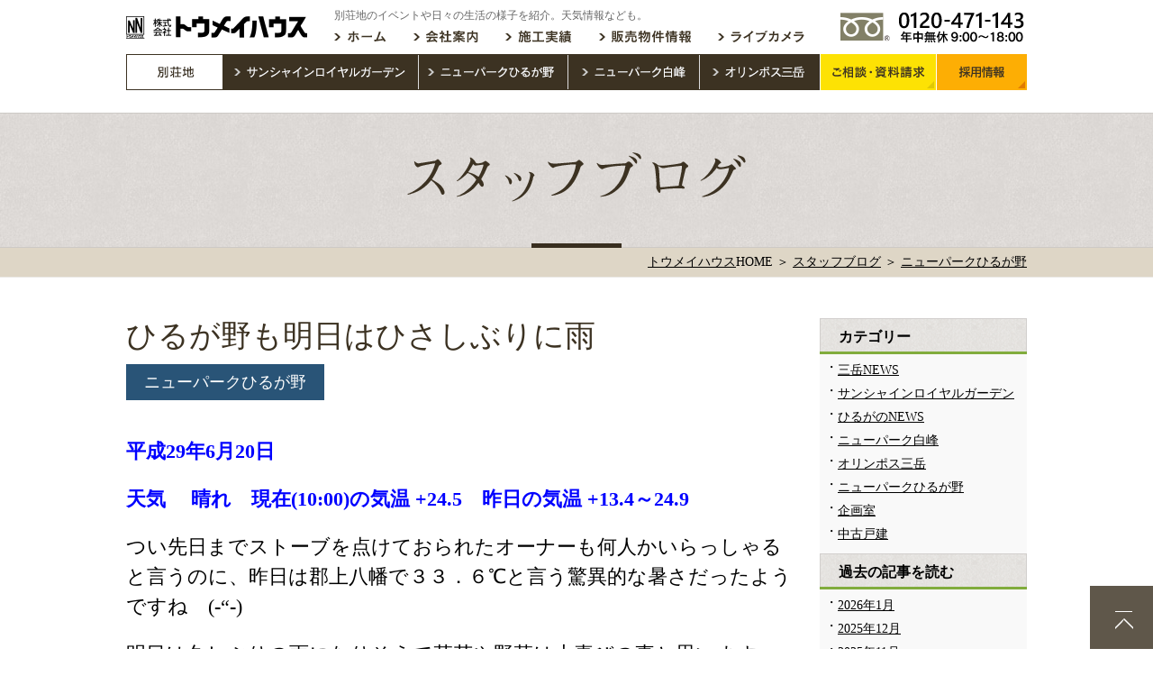

--- FILE ---
content_type: text/html; charset=UTF-8
request_url: https://www.toumeihouse.com/%E3%81%B2%E3%82%8B%E3%81%8C%E9%87%8E%E3%82%82%E6%98%8E%E6%97%A5%E3%81%AF%E3%81%B2%E3%81%95%E3%81%97%E3%81%B6%E3%82%8A%E3%81%AB%E9%9B%A8%E3%81%8B%E3%81%AA/
body_size: 6649
content:
<!DOCTYPE html>
<html lang="ja">
<head>
<meta charset="UTF-8">
<meta http-equiv="X-UA-Compatible" content="ie=edge">
<meta name="viewport" content="width=1420, user-scalable=yes" />
<meta name="format-detection" content="telephone=no">

<!-- Google Tag Manager -->
<script>(function(w,d,s,l,i){w[l]=w[l]||[];w[l].push({'gtm.start':
new Date().getTime(),event:'gtm.js'});var f=d.getElementsByTagName(s)[0],
j=d.createElement(s),dl=l!='dataLayer'?'&l='+l:'';j.async=true;j.src=
'https://www.googletagmanager.com/gtm.js?id='+i+dl;f.parentNode.insertBefore(j,f);
})(window,document,'script','dataLayer','GTM-PD5GH5C');</script>
<!-- End Google Tag Manager -->

<link rel="shortcut icon" href="https://www.toumeihouse.com/wp/wp-content/themes/wk_toumei/images/common/favicon_w.ico" />
<!-- title -->
<title>ひるが野も明日はひさしぶりに雨｜トウメイハウス</title>

<!-- description -->

<!-- keywords -->

<link rel="stylesheet" href="https://www.toumeihouse.com/wp/wp-content/themes/wk_toumei/css/normalize.css" />
<link rel="stylesheet" href="https://www.toumeihouse.com/wp/wp-content/themes/wk_toumei/style.css?20240402" />
<!-- 更新用 -->
<link rel="stylesheet" href="https://www.toumeihouse.com/wp/wp-content/themes/wk_toumei/css/update.css" />
<script defer src="https://www.toumeihouse.com/wp/wp-content/themes/wk_toumei/js/script.js"></script>

<link rel='stylesheet' id='wp-block-library-css'  href='https://www.toumeihouse.com/wp/wp-includes/css/dist/block-library/style.min.css?ver=5.5.17' type='text/css' media='all' />
<link rel='stylesheet' id='contact-form-7-css'  href='https://www.toumeihouse.com/wp/wp-content/plugins/contact-form-7/includes/css/styles.css?ver=5.3' type='text/css' media='all' />
<script type='text/javascript' src='https://www.toumeihouse.com/wp/wp-includes/js/jquery/jquery.js?ver=1.12.4-wp' id='jquery-core-js'></script>
<link rel="canonical" href="https://www.toumeihouse.com/%e3%81%b2%e3%82%8b%e3%81%8c%e9%87%8e%e3%82%82%e6%98%8e%e6%97%a5%e3%81%af%e3%81%b2%e3%81%95%e3%81%97%e3%81%b6%e3%82%8a%e3%81%ab%e9%9b%a8%e3%81%8b%e3%81%aa/" />
<link rel="alternate" type="application/json+oembed" href="https://www.toumeihouse.com/wp-json/oembed/1.0/embed?url=https%3A%2F%2Fwww.toumeihouse.com%2F%25e3%2581%25b2%25e3%2582%258b%25e3%2581%258c%25e9%2587%258e%25e3%2582%2582%25e6%2598%258e%25e6%2597%25a5%25e3%2581%25af%25e3%2581%25b2%25e3%2581%2595%25e3%2581%2597%25e3%2581%25b6%25e3%2582%258a%25e3%2581%25ab%25e9%259b%25a8%25e3%2581%258b%25e3%2581%25aa%2F" />
<link rel="alternate" type="text/xml+oembed" href="https://www.toumeihouse.com/wp-json/oembed/1.0/embed?url=https%3A%2F%2Fwww.toumeihouse.com%2F%25e3%2581%25b2%25e3%2582%258b%25e3%2581%258c%25e9%2587%258e%25e3%2582%2582%25e6%2598%258e%25e6%2597%25a5%25e3%2581%25af%25e3%2581%25b2%25e3%2581%2595%25e3%2581%2597%25e3%2581%25b6%25e3%2582%258a%25e3%2581%25ab%25e9%259b%25a8%25e3%2581%258b%25e3%2581%25aa%2F&#038;format=xml" />
<style type='text/css'></style>

</head>
<body>

<!-- Google Tag Manager (noscript) -->
<noscript><iframe src="https://www.googletagmanager.com/ns.html?id=GTM-PD5GH5C"
height="0" width="0" style="display:none;visibility:hidden"></iframe></noscript>
<!-- End Google Tag Manager (noscript) -->

<header>
	<div class="header">
		<div class="header_left">
			<p class="header_logo"><a href="https://www.toumeihouse.com/"><img src="https://www.toumeihouse.com/wp/wp-content/themes/wk_toumei/images/common/logo.png" width="201" height="25" alt="株式会社トウメイハウス"></a></p>
						<span class="page_ttl">別荘地のイベントや日々の生活の様子を紹介。天気情報なども。</span>
						<nav class="gnavi">
				<ul class="cf">
					<li><a href="https://www.toumeihouse.com/"><img src="https://www.toumeihouse.com/wp/wp-content/themes/wk_toumei/images/common/gnavi-header-01.png" width="44" height="14" alt="ホーム"></a></li>
					<li><a href="https://www.toumeihouse.com/company/"><img src="https://www.toumeihouse.com/wp/wp-content/themes/wk_toumei/images/common/gnavi-header-02.png" width="58" height="14" alt="会社案内"></a></li>
					<li><a href="https://www.toumeihouse.com/works/"><img src="https://www.toumeihouse.com/wp/wp-content/themes/wk_toumei/images/common/gnavi-header-03.png" width="60" height="14" alt="施工実績"></a></li>
					<li><a href="https://www.toumeihouse.com/sale/"><img src="https://www.toumeihouse.com/wp/wp-content/themes/wk_toumei/images/common/gnavi-header-04.png" width="88" height="14" alt="販売物件情報"></a></li>
					<li><a href="http://www.toumeihouse.com/live-camera/"><img src="https://www.toumeihouse.com/wp/wp-content/themes/wk_toumei/images/common/gnavi-header-05.png" width="82" height="14" alt="ライブカメラ"></a></li>
				</ul>
			</nav><!-- /.gnavi -->
			<p class="header_btn_list">
				<span><img src="https://www.toumeihouse.com/wp/wp-content/themes/wk_toumei/images/common/btn-header-01.gif" width="106" height="38" alt="別荘地"></span>
				<span><a href="https://www.toumeihouse.com/sunshine-royal-garden/"><img src="https://www.toumeihouse.com/wp/wp-content/themes/wk_toumei/images/common/btn-header-02.gif" width="217" height="38" alt="サンシャインロイヤルガーデン"></a></span>
				<span><a href="https://www.toumeihouse.com/newpark-hirugano/"><img src="https://www.toumeihouse.com/wp/wp-content/themes/wk_toumei/images/common/btn-header-03.gif" width="165" height="38" alt="ニューパークひるが野"></a></span>
				<span><a href="https://www.toumeihouse.com/newpark-hakuho/"><img src="https://www.toumeihouse.com/wp/wp-content/themes/wk_toumei/images/common/btn-header-04.gif" width="145" height="38" alt="ニューパーク白峰"></a></span>
				<span><a href="https://www.toumeihouse.com/olympus-mitake/"><img src="https://www.toumeihouse.com/wp/wp-content/themes/wk_toumei/images/common/btn-header-05.gif" width="132" height="38" alt="オリンポス三岳"></a></span>
			</p>
		</div><!-- /.header_left -->
		<div class="header_right">
			<p class="header_tel"><img src="https://www.toumeihouse.com/wp/wp-content/themes/wk_toumei/images/common/txt-header-number.png" width="139" height="35" alt="0120 471 143 年中無休 9:00～18:00"></p>
			<p class="header_consultation cf">
        <a href="https://www.toumeihouse.com/contact/"><img src="https://www.toumeihouse.com/wp/wp-content/themes/wk_toumei/images/common/btn-header-consultation-s.gif" width="128" height="40" alt="ご相談・資料請求"></a>
        <a href="https://www.toumeihouse.com/recruit/"><img src="https://www.toumeihouse.com/wp/wp-content/themes/wk_toumei/images/common/btn-header-recruit.gif" width="100" height="40" alt="採用情報"></a>
      </p>
		</div><!-- /.header_right -->
	<!-- /.header --></div>
</header>
<article>
	<div class="teaser_works">
		<p><img src="https://www.toumeihouse.com/wp/wp-content/themes/wk_toumei/images/blog/h2-blog.png" width="382" height="60" alt="スタッフブログ"></p>
	</div><!-- /.teaser_works -->
	<div id="breadcrumb" class="breadcrumb">
		<p itemscope itemtype="http://schema.org/BreadcrumbList">
			<span itemprop="itemListElement" itemscope itemtype="http://schema.org/ListItem"><a href="https://www.toumeihouse.com/" itemprop="item"><span itemprop="name">トウメイハウス</span></a>HOME ＞ <meta itemprop="position" content="1" /></span>
			<span itemprop="itemListElement" itemscope itemtype="http://schema.org/ListItem"><a href="https://www.toumeihouse.com/blog/" itemprop="item"><span itemprop="name">スタッフブログ</span></a> ＞ <meta itemprop="position" content="2" /></span>
			<span itemprop="itemListElement" itemscope itemtype="http://schema.org/ListItem"><a href="https://www.toumeihouse.com/category/column-hirugano/" itemprop="item"><span itemprop="name">ニューパークひるが野</span></a><meta itemprop="position" content="3" /></span>
		</p>
	</div>
	<div class="blog_contents">
		<div class="main">
									<div class="blog_title03"><span>ひるが野も明日はひさしぶりに雨</span><a href="https://www.toumeihouse.com/category/column-hirugano/">ニューパークひるが野</a></div>
			<p><strong><span style="color: #0000ff;">平成29年6月20</span></strong><strong><span style="color: #0000ff;">日</span></strong></p>
<p><strong><span style="color: #0000ff;">天気 　晴れ</span></strong><strong><span style="color: #0000ff;">　現在(10:00)の気温 +24.5　昨日の気温 +13.4～24.9</span></strong></p>
<p>つい先日までストーブを点けておられたオーナーも何人かいらっしゃると言うのに、昨日は郡上八幡で３３．６℃と言う驚異的な暑さだったようですね　(-&#8220;-)</p>
<p>明日は久しぶりの雨になりそうで草花や野菜は大喜びの事と思います。</p>
<p>入山される方は長袖シャツなど用意されたほうがいいかも？</p>
<p><img loading="lazy" class="alignnone size-full wp-image-4150" src="https://www.toumeihouse.com/wp/wp-content/uploads/2017/06/P6204471.jpg" alt="" width="1440" height="1920" srcset="https://www.toumeihouse.com/wp/wp-content/uploads/2017/06/P6204471.jpg 1440w, https://www.toumeihouse.com/wp/wp-content/uploads/2017/06/P6204471-225x300.jpg 225w, https://www.toumeihouse.com/wp/wp-content/uploads/2017/06/P6204471-768x1024.jpg 768w" sizes="(max-width: 1440px) 100vw, 1440px" /></p>
						<div class="blog_detail_list_box">
				<ul class="blog_detail_list">
					<li class="biggerlink">
						<a href="https://www.toumeihouse.com/%e7%95%91%e3%81%ab%e3%81%af%e9%9b%a8%e4%b9%9e%e3%81%84%e3%81%8c%e5%bf%85%e8%a6%81%e3%81%8b%e3%81%aa/" rel="prev"><img width="110" height="90" src="https://www.toumeihouse.com/wp/wp-content/uploads/2017/06/P6194462-110x90.jpg" class="attachment-blog_listS size-blog_listS wp-post-image" alt="" loading="lazy" />畑には雨乞いが必要かな</a>					</li>
					<li class="biggerlink">
						<a href="https://www.toumeihouse.com/%e6%81%b5%e3%81%bf%e3%81%ae%e9%9b%a8%e3%81%a7%e3%81%99%e3%81%ad/" rel="next"><img width="110" height="90" src="https://www.toumeihouse.com/wp/wp-content/uploads/2017/06/P6214473-110x90.jpg" class="attachment-blog_listS size-blog_listS wp-post-image" alt="" loading="lazy" />恵みの雨ですね</a>					</li>
				</ul>
			</div>
						<div class="blog_detail_btn"><a href="https://www.toumeihouse.com/blog/"><img src="https://www.toumeihouse.com/wp/wp-content/themes/wk_toumei/images/blog/btn-blog-detail-01.png" width="290" height="55" alt="もっと読む"></a></div>
		</div><!-- /.main -->

				<div class="side">
	<div class="side_inner">
		<h4>カテゴリー</h4>
		<ul class="side_list">
				<li class="cat-item cat-item-2"><a href="https://www.toumeihouse.com/category/news-mitake/">三岳NEWS</a>
</li>
	<li class="cat-item cat-item-3"><a href="https://www.toumeihouse.com/category/column-srg/">サンシャインロイヤルガーデン</a>
</li>
	<li class="cat-item cat-item-4"><a href="https://www.toumeihouse.com/category/news-hirugano/">ひるがのNEWS</a>
</li>
	<li class="cat-item cat-item-5"><a href="https://www.toumeihouse.com/category/column-hakuho/">ニューパーク白峰</a>
</li>
	<li class="cat-item cat-item-31"><a href="https://www.toumeihouse.com/category/column-mitake/">オリンポス三岳</a>
</li>
	<li class="cat-item cat-item-32"><a href="https://www.toumeihouse.com/category/column-hirugano/">ニューパークひるが野</a>
</li>
	<li class="cat-item cat-item-36"><a href="https://www.toumeihouse.com/category/staffblog/">企画室</a>
</li>
	<li class="cat-item cat-item-41"><a href="https://www.toumeihouse.com/category/%e4%b8%ad%e5%8f%a4%e6%88%b8%e5%bb%ba/">中古戸建</a>
</li>
		</ul>
		<h4>過去の記事を読む</h4>
		<ul class="side_list" id="monthly">
			<li><a href='https://www.toumeihouse.com/2026/01/'>2026年1月</a></li>
	<li><a href='https://www.toumeihouse.com/2025/12/'>2025年12月</a></li>
	<li><a href='https://www.toumeihouse.com/2025/11/'>2025年11月</a></li>
	<li><a href='https://www.toumeihouse.com/2025/10/'>2025年10月</a></li>
	<li><a href='https://www.toumeihouse.com/2025/09/'>2025年9月</a></li>
	<li><a href='https://www.toumeihouse.com/2025/08/'>2025年8月</a></li>
	<li><a href='https://www.toumeihouse.com/2025/07/'>2025年7月</a></li>
	<li><a href='https://www.toumeihouse.com/2025/06/'>2025年6月</a></li>
	<li><a href='https://www.toumeihouse.com/2025/05/'>2025年5月</a></li>
	<li><a href='https://www.toumeihouse.com/2025/04/'>2025年4月</a></li>
	<li><a href='https://www.toumeihouse.com/2025/03/'>2025年3月</a></li>
	<li><a href='https://www.toumeihouse.com/2025/02/'>2025年2月</a></li>
	<li><a href='https://www.toumeihouse.com/2025/01/'>2025年1月</a></li>
	<li><a href='https://www.toumeihouse.com/2024/12/'>2024年12月</a></li>
	<li><a href='https://www.toumeihouse.com/2024/11/'>2024年11月</a></li>
	<li><a href='https://www.toumeihouse.com/2024/10/'>2024年10月</a></li>
	<li><a href='https://www.toumeihouse.com/2024/09/'>2024年9月</a></li>
	<li><a href='https://www.toumeihouse.com/2024/08/'>2024年8月</a></li>
	<li><a href='https://www.toumeihouse.com/2024/07/'>2024年7月</a></li>
	<li><a href='https://www.toumeihouse.com/2024/06/'>2024年6月</a></li>
	<li><a href='https://www.toumeihouse.com/2024/05/'>2024年5月</a></li>
	<li><a href='https://www.toumeihouse.com/2024/04/'>2024年4月</a></li>
	<li><a href='https://www.toumeihouse.com/2024/03/'>2024年3月</a></li>
	<li><a href='https://www.toumeihouse.com/2024/02/'>2024年2月</a></li>
	<li><a href='https://www.toumeihouse.com/2024/01/'>2024年1月</a></li>
	<li><a href='https://www.toumeihouse.com/2023/12/'>2023年12月</a></li>
	<li><a href='https://www.toumeihouse.com/2023/11/'>2023年11月</a></li>
	<li><a href='https://www.toumeihouse.com/2023/10/'>2023年10月</a></li>
	<li><a href='https://www.toumeihouse.com/2023/09/'>2023年9月</a></li>
	<li><a href='https://www.toumeihouse.com/2023/08/'>2023年8月</a></li>
	<li><a href='https://www.toumeihouse.com/2023/07/'>2023年7月</a></li>
	<li><a href='https://www.toumeihouse.com/2023/06/'>2023年6月</a></li>
	<li><a href='https://www.toumeihouse.com/2023/05/'>2023年5月</a></li>
	<li><a href='https://www.toumeihouse.com/2023/04/'>2023年4月</a></li>
	<li><a href='https://www.toumeihouse.com/2023/03/'>2023年3月</a></li>
	<li><a href='https://www.toumeihouse.com/2023/02/'>2023年2月</a></li>
	<li><a href='https://www.toumeihouse.com/2023/01/'>2023年1月</a></li>
	<li><a href='https://www.toumeihouse.com/2022/12/'>2022年12月</a></li>
	<li><a href='https://www.toumeihouse.com/2022/11/'>2022年11月</a></li>
	<li><a href='https://www.toumeihouse.com/2022/10/'>2022年10月</a></li>
	<li><a href='https://www.toumeihouse.com/2022/09/'>2022年9月</a></li>
	<li><a href='https://www.toumeihouse.com/2022/08/'>2022年8月</a></li>
	<li><a href='https://www.toumeihouse.com/2022/07/'>2022年7月</a></li>
	<li><a href='https://www.toumeihouse.com/2022/06/'>2022年6月</a></li>
	<li><a href='https://www.toumeihouse.com/2022/05/'>2022年5月</a></li>
	<li><a href='https://www.toumeihouse.com/2022/04/'>2022年4月</a></li>
	<li><a href='https://www.toumeihouse.com/2022/03/'>2022年3月</a></li>
	<li><a href='https://www.toumeihouse.com/2022/02/'>2022年2月</a></li>
	<li><a href='https://www.toumeihouse.com/2022/01/'>2022年1月</a></li>
	<li><a href='https://www.toumeihouse.com/2021/12/'>2021年12月</a></li>
	<li><a href='https://www.toumeihouse.com/2021/11/'>2021年11月</a></li>
	<li><a href='https://www.toumeihouse.com/2021/10/'>2021年10月</a></li>
	<li><a href='https://www.toumeihouse.com/2021/09/'>2021年9月</a></li>
	<li><a href='https://www.toumeihouse.com/2021/08/'>2021年8月</a></li>
	<li><a href='https://www.toumeihouse.com/2021/07/'>2021年7月</a></li>
	<li><a href='https://www.toumeihouse.com/2021/06/'>2021年6月</a></li>
	<li><a href='https://www.toumeihouse.com/2021/05/'>2021年5月</a></li>
	<li><a href='https://www.toumeihouse.com/2021/04/'>2021年4月</a></li>
	<li><a href='https://www.toumeihouse.com/2021/03/'>2021年3月</a></li>
	<li><a href='https://www.toumeihouse.com/2021/02/'>2021年2月</a></li>
	<li><a href='https://www.toumeihouse.com/2021/01/'>2021年1月</a></li>
	<li><a href='https://www.toumeihouse.com/2020/12/'>2020年12月</a></li>
	<li><a href='https://www.toumeihouse.com/2020/11/'>2020年11月</a></li>
	<li><a href='https://www.toumeihouse.com/2020/10/'>2020年10月</a></li>
	<li><a href='https://www.toumeihouse.com/2020/09/'>2020年9月</a></li>
	<li><a href='https://www.toumeihouse.com/2020/08/'>2020年8月</a></li>
	<li><a href='https://www.toumeihouse.com/2020/07/'>2020年7月</a></li>
	<li><a href='https://www.toumeihouse.com/2020/06/'>2020年6月</a></li>
	<li><a href='https://www.toumeihouse.com/2020/05/'>2020年5月</a></li>
	<li><a href='https://www.toumeihouse.com/2020/04/'>2020年4月</a></li>
	<li><a href='https://www.toumeihouse.com/2020/03/'>2020年3月</a></li>
	<li><a href='https://www.toumeihouse.com/2020/02/'>2020年2月</a></li>
	<li><a href='https://www.toumeihouse.com/2020/01/'>2020年1月</a></li>
	<li><a href='https://www.toumeihouse.com/2019/12/'>2019年12月</a></li>
	<li><a href='https://www.toumeihouse.com/2019/11/'>2019年11月</a></li>
	<li><a href='https://www.toumeihouse.com/2019/10/'>2019年10月</a></li>
	<li><a href='https://www.toumeihouse.com/2019/09/'>2019年9月</a></li>
	<li><a href='https://www.toumeihouse.com/2019/08/'>2019年8月</a></li>
	<li><a href='https://www.toumeihouse.com/2019/07/'>2019年7月</a></li>
	<li><a href='https://www.toumeihouse.com/2019/06/'>2019年6月</a></li>
	<li><a href='https://www.toumeihouse.com/2019/05/'>2019年5月</a></li>
	<li><a href='https://www.toumeihouse.com/2019/04/'>2019年4月</a></li>
	<li><a href='https://www.toumeihouse.com/2019/03/'>2019年3月</a></li>
	<li><a href='https://www.toumeihouse.com/2019/02/'>2019年2月</a></li>
	<li><a href='https://www.toumeihouse.com/2019/01/'>2019年1月</a></li>
	<li><a href='https://www.toumeihouse.com/2018/12/'>2018年12月</a></li>
	<li><a href='https://www.toumeihouse.com/2018/11/'>2018年11月</a></li>
	<li><a href='https://www.toumeihouse.com/2018/10/'>2018年10月</a></li>
	<li><a href='https://www.toumeihouse.com/2018/09/'>2018年9月</a></li>
	<li><a href='https://www.toumeihouse.com/2018/08/'>2018年8月</a></li>
	<li><a href='https://www.toumeihouse.com/2018/07/'>2018年7月</a></li>
	<li><a href='https://www.toumeihouse.com/2018/06/'>2018年6月</a></li>
	<li><a href='https://www.toumeihouse.com/2018/05/'>2018年5月</a></li>
	<li><a href='https://www.toumeihouse.com/2018/04/'>2018年4月</a></li>
	<li><a href='https://www.toumeihouse.com/2018/03/'>2018年3月</a></li>
	<li><a href='https://www.toumeihouse.com/2018/02/'>2018年2月</a></li>
	<li><a href='https://www.toumeihouse.com/2018/01/'>2018年1月</a></li>
	<li><a href='https://www.toumeihouse.com/2017/12/'>2017年12月</a></li>
	<li><a href='https://www.toumeihouse.com/2017/11/'>2017年11月</a></li>
	<li><a href='https://www.toumeihouse.com/2017/10/'>2017年10月</a></li>
	<li><a href='https://www.toumeihouse.com/2017/09/'>2017年9月</a></li>
	<li><a href='https://www.toumeihouse.com/2017/08/'>2017年8月</a></li>
	<li><a href='https://www.toumeihouse.com/2017/07/'>2017年7月</a></li>
	<li><a href='https://www.toumeihouse.com/2017/06/'>2017年6月</a></li>
	<li><a href='https://www.toumeihouse.com/2017/05/'>2017年5月</a></li>
	<li><a href='https://www.toumeihouse.com/2017/04/'>2017年4月</a></li>
	<li><a href='https://www.toumeihouse.com/2017/03/'>2017年3月</a></li>
	<li><a href='https://www.toumeihouse.com/2017/02/'>2017年2月</a></li>
	<li><a href='https://www.toumeihouse.com/2017/01/'>2017年1月</a></li>
	<li><a href='https://www.toumeihouse.com/2016/12/'>2016年12月</a></li>
		</ul>
	</div>
</div><!-- /.side -->
		
	</div><!-- /.blog_contents -->
	<div class="works_other_box">
		<h2 class="h2_garden"><img src="https://www.toumeihouse.com/wp/wp-content/themes/wk_toumei/images/works/h2-works-02.png" width="377" height="46" alt="別荘地のご紹介"></h2>
		<ul class="works_list_02">
			<li class="biggerlink">
				<p><a href="https://www.toumeihouse.com/sunshine-royal-garden/"><img src="https://www.toumeihouse.com/wp/wp-content/themes/wk_toumei/images/works/img-works-22.jpg" width="370" height="147" alt="サンシャインロイヤルガーデン"></a></p>
				<div class="works_list_content01">
					<p class="works_list_txt02">温泉付きリゾート</p>
					<p><img src="https://www.toumeihouse.com/wp/wp-content/themes/wk_toumei/images/works/tit-works-03.png" width="259" height="55" alt="サンシャインロイヤルガーデン"></p>
				</div>
			</li>
			<li class="biggerlink">
				<p><a href="https://www.toumeihouse.com/newpark-hirugano/"><img src="https://www.toumeihouse.com/wp/wp-content/themes/wk_toumei/images/works/img-works-23.jpg" width="370" height="147" alt="ニューパークひるが野"></a></p>
				<div class="works_list_content02">
					<p class="works_list_txt02">4000区画の大型別荘地</p>
					<p><img src="https://www.toumeihouse.com/wp/wp-content/themes/wk_toumei/images/works/tit-works-04.png" width="306" height="55" alt="ニューパークひるが野"></p>
				</div>
			</li>
			<li class="biggerlink">
				<p><a href="https://www.toumeihouse.com/newpark-hakuho/"><img src="https://www.toumeihouse.com/wp/wp-content/themes/wk_toumei/images/works/img-works-24.jpg" width="370" height="147" alt="ニューパーク白峰"></a></p>
				<div class="works_list_content03">
					<p class="works_list_txt02">四季折々の季節を満喫</p>
					<p><img src="https://www.toumeihouse.com/wp/wp-content/themes/wk_toumei/images/works/tit-works-05.png" width="247" height="55" alt="ニューパーク白峰"></p>
				</div>
			</li>
			<li class="biggerlink">
				<p><a href="https://www.toumeihouse.com/olympus-mitake/"><img src="https://www.toumeihouse.com/wp/wp-content/themes/wk_toumei/images/works/img-works-25.jpg" width="370" height="147" alt="オリンポス三岳"></a></p>
				<div class="works_list_content04">
					<p class="works_list_txt02">御嶽山の景観を楽しめる</p>
					<p><img src="https://www.toumeihouse.com/wp/wp-content/themes/wk_toumei/images/works/tit-works-06.png" width="214" height="55" alt="オリンポス三岳"></p>
				</div>
			</li>
		</ul>
	</div>
</article>

<footer>
  <div class="footer_top">
    <p class="pagetop"><a href="#"><img src="https://www.toumeihouse.com/wp/wp-content/themes/wk_toumei/images/common/pagetop.gif" width="70" height="70" alt="pagetop"></a></p>
    <div class="footer_top_inner">
      <p class="footer_top_title"><img src="https://www.toumeihouse.com/wp/wp-content/themes/wk_toumei/images/common/title-footer.png" width="666" height="72" alt="別荘に関するお客様のあらゆるご要望・夢に全力で対応いたします。まずはご相談ください。"></p>
      <ul class="footer_top_list">
        <li><a href="tel:0120471143" class="sp_tel" onclick="ga('send', 'event', 'sp_tel', 'tap', 'footer_banner');"><img src="https://www.toumeihouse.com/wp/wp-content/themes/wk_toumei/images/common/btn-footer-number.jpg" width="360" height="143" alt="電話でのお問い合わせ フリーダイヤル 0120 471 143 年中無休 9:00～18:00"></a></li>
        <li><a href="https://www.toumeihouse.com/contact/"><img src="https://www.toumeihouse.com/wp/wp-content/themes/wk_toumei/images/common/btn-footer-consultation.jpg" width="360" height="143" alt="メールは24時間受付中！ ご相談・資料請求"></a></li>
      </ul>
      <p><img src="https://www.toumeihouse.com/wp/wp-content/themes/wk_toumei/images/common/txt-footer.png" width="351" height="32" alt="※スマホの場合タップで電話がかかります"></p>
    </div>
  </div><!-- /.footer_top -->
    <div class="footer_bottom">
    <div class="footer_bottom_inner">
      <div class="footer_bottom_box">
        <div class="footer_bottom_company">
          <p class="footer_logo"><a href="https://www.toumeihouse.com/"><img src="https://www.toumeihouse.com/wp/wp-content/themes/wk_toumei/images/common/logo.png" width="201" height="25" alt="株式会社トウメイハウス"></a></p>
          <p class="footer_insta"><a href="https://instagram.com/toumeihouse" target="_blank"><img src="https://www.toumeihouse.com/wp/wp-content/themes/wk_toumei/images/common/insta-pc.png" width="53" height="53" alt="Instagram"></a></p>
          <p>〒466-0058<br>名古屋市昭和区白金一丁目15番2号<br>TEL(052)882-4711　FAX(052)882-8100</p>
        </div>
        <div class="footer_list_box">
          <ul class="footer_list">
            <li><a href="https://www.toumeihouse.com/#villa">別荘地紹介</a>
              <ul class="footer_list_pulldown">
                <li><a href="https://www.toumeihouse.com/sunshine-royal-garden/">サンシャインロイヤルガーデン</a></li>
                <li><a href="https://www.toumeihouse.com/newpark-hirugano/">ニューパークひるが野</a></li>
                <li><a href="https://www.toumeihouse.com/newpark-hakuho/">ニューパーク白峰</a></li>
                <li><a href="https://www.toumeihouse.com/olympus-mitake/">オリンポス三岳</a></li>
              </ul>
            </li>
          </ul>
          <ul class="footer_list">
            <li><a href="https://www.toumeihouse.com/company/">会社案内</a></li>
            <li><a href="https://www.toumeihouse.com/works/">施工実績</a></li>
            <li><a href="https://www.toumeihouse.com/sale/">販売物件情報</a></li>
            <li><a href="http://www.toumeihouse.com/live-camera/">ライブカメラ</a></li>
          </ul>
          <ul class="footer_list li_last">
            <li><a href="https://www.toumeihouse.com/category/news-hirugano/">ひるがのニュース</a></li>
            <li><a href="https://www.toumeihouse.com/category/news-mitake/">三岳ニュース</a></li>
            <li><a href="https://www.toumeihouse.com/contact/">ご相談・資料請求</a></li>
            <li><a href="https://www.toumeihouse.com/recruit/">採用情報</a></li>
          </ul>
        </div>
      </div>
    </div>
    <ul class="footer_btn">
      <li><a href="http://serenity.co.jp/" target="_blank"><img src="https://www.toumeihouse.com/wp/wp-content/themes/wk_toumei/images/common/btn-footer-01.gif" width="235" height="60" alt="SERENITY HOMES"></a></li>
      <!--
      <li><a href="https://hikarisyozi.com/index.html" target="_blank"><img src="https://www.toumeihouse.com/wp/wp-content/themes/wk_toumei/images/common/btn-footer-02.gif" width="235" height="60" alt="光商事株式会社"></a></li>-->
      <li><a href="http://www.shiratorinoyu.com/index.shtml" target="_blank"><img src="https://www.toumeihouse.com/wp/wp-content/themes/wk_toumei/images/common/btn-footer-03.gif" width="235" height="60" alt="白鳥の湯"></a></li>
    </ul>
      </div><!-- /.footer_bottom -->
  <p class="copyright">Copyright &copy; 2016 トウメイハウス All rights reserved.</p>
  </footer>

<script type='text/javascript' id='contact-form-7-js-extra'>
/* <![CDATA[ */
var wpcf7 = {"apiSettings":{"root":"https:\/\/www.toumeihouse.com\/wp-json\/contact-form-7\/v1","namespace":"contact-form-7\/v1"}};
/* ]]> */
</script>
<script type='text/javascript' src='https://www.toumeihouse.com/wp/wp-content/plugins/contact-form-7/includes/js/scripts.js?ver=5.3' id='contact-form-7-js'></script>
<script type='text/javascript' src='https://www.toumeihouse.com/wp/wp-includes/js/wp-embed.min.js?ver=5.5.17' id='wp-embed-js'></script>

<script type="text/javascript" src="https://www.toumeihouse.com/wp/wp-content/themes/wk_toumei/js/jquery.min.js" charset="utf-8"></script>
<script type="text/javascript" src="https://www.toumeihouse.com/wp/wp-content/themes/wk_toumei/js/jquery.bxslider.js" charset="utf-8"></script>
<script type="text/javascript" src="https://www.toumeihouse.com/wp/wp-content/themes/wk_toumei/js/jquery.biggerlink.min.js" charset="utf-8"></script>
<!-- clickableClass -->
<script async>
$(function(){
  $(".click").click(function(event){
    if (event.ctrlKey){
    window.open($(this).find("a").attr("href"), '_blank');
    }else{
     if($(this).find("a").attr("target")=="_blank"){
       window.open($(this).find("a").attr("href"), '_blank');
     }else{
       window.location=$(this).find("a").attr("href");
     }
    }
    return false;
  });
});
</script>


<script type="text/javascript">
  $(function(){
    if($('.biggerlink').length > 0){
      $('.biggerlink').biggerlink();
    }
    $('.pagetop a').click(function(){
      $('html,body').animate({scrollTop: 0}, 'slow','swing');
      return false;
    });

            
          });

</script>

<script type="text/javascript" src="https://www.toumeihouse.com/wp/wp-content/themes/wk_toumei/js/jquery.matchHeight.js"></script>
<script>
$(function(){
　　$('.match').matchHeight();
});
$(function(){
　　$('.bx-pager ul li').matchHeight();
});
</script>



<script>
(function($) {
$(document).ready(function() {

var main = $('.blog_contents');
var side = $('.side_inner');
var wrapper = $('.side');

// メイン要素がないときのバグ対策
if( $('.main').height() < wrapper.height() ){
  return;
}

var w = $(window);
var wrapperHeight = wrapper.outerHeight();
var wrapperTop = wrapper.offset().top;
var sideLeft = side.offset().left;

var sideMargin = {
top: side.css('margin-top') ? side.css('margin-top') : 0,
right: side.css('margin-right') ? side.css('margin-right') : 0,
bottom: side.css('margin-bottom') ? side.css('margin-bottom') : 0,
left: side.css('margin-left') ? side.css('margin-left') : 0
};

var winLeft;
var pos;

var scrollAdjust = function() {
sideHeight = side.outerHeight() + 100;
mainHeight = main.outerHeight();
mainAbs = main.offset().top + mainHeight;
var winTop = w.scrollTop();
winLeft = w.scrollLeft();
var winHeight = w.height();
var nf = (winTop > wrapperTop) && (mainHeight > sideHeight) ? true : false;
pos = !nf ? 'static' : (winTop + wrapperHeight) > mainAbs ? 'absolute' : 'fixed';
if (pos === 'fixed') {
side.css({
position: pos,
top: '115px',
bottom: '',
left: sideLeft - winLeft,
margin: 0
});

} else if (pos === 'absolute') {
side.css({
position: pos,
top: mainAbs - sideHeight,
bottom: '',
left: sideLeft,
margin: 0
});

} else {
side.css({
position: pos,
marginTop: sideMargin.top,
marginRight: sideMargin.right,
marginBottom: sideMargin.bottom,
marginLeft: sideMargin.left
});
}
};

var resizeAdjust = function() {
side.css({
position:'static',
marginTop: sideMargin.top,
marginRight: sideMargin.right,
marginBottom: sideMargin.bottom,
marginLeft: sideMargin.left
});
sideLeft = side.offset().left;
winLeft = w.scrollLeft();
if (pos === 'fixed') {
side.css({
position: pos,
left: sideLeft - winLeft,
margin: 0
});

} else if (pos === 'absolute') {
side.css({
position: pos,
left: sideLeft,
margin: 0
});
}
};
w.on('load', scrollAdjust);
w.on('scroll', scrollAdjust);
w.on('resize', resizeAdjust);
});
})(jQuery);
</script>

</body>
</html>
